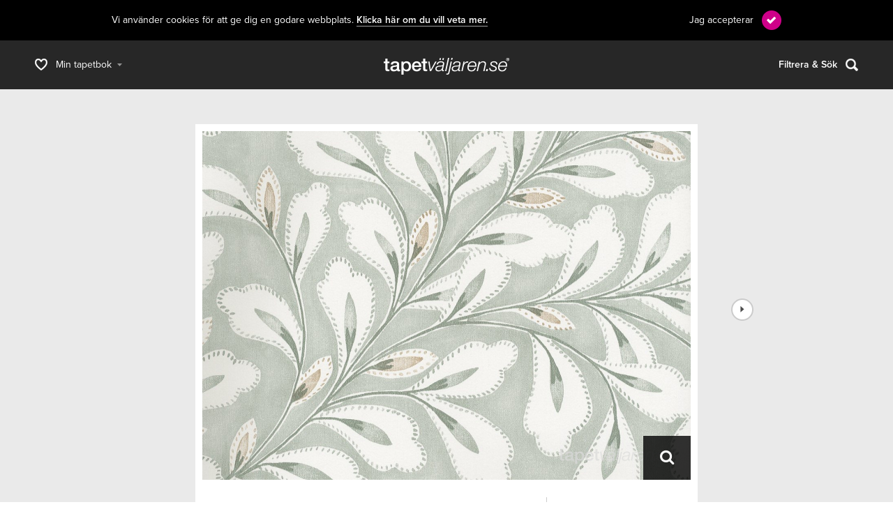

--- FILE ---
content_type: text/html; charset=utf-8
request_url: https://www.tapetvaljaren.se/tapet/borastapeter-melodi-2021-liv
body_size: 6112
content:
<!DOCTYPE html><html lang="sv"><head><meta charset="UTF-8"><title>Boråstapeter 2021 Liv | Tapetväljaren</title><link rel="shortcut icon" href="https://www.tapetvaljaren.se/favicon.ico" type="image/vnd.microsoft.icon"><meta name="description" content="Hitta din favorittapet att förgylla dina väggar med. Här kan du bläddra bland över 14 000 tapeter. Vi lovar att det finns nåt som passar just din personlighet."><meta name="robots" content="index,follow"><meta name="googlebot" content="index,follow"><meta name="MobileOptimized" content="width"><meta name="HandheldFriendly" content="true"><meta name="viewport" content="width=device-width, initial-scale=1.0, user-scalable=yes, minimal-ui"><meta http-equiv="cleartype" content="on"><meta property="og:image" content="https://www.tapetvaljaren.se/files/images/styles/files_images_Fredrikssonsmaleribuk-Tapetvaljaren-Tapetvljaren-Borstapeter-Melodi-Tapet-Tapeter-7429_scalecropw280h280.jpg"><script type="text/javascript" src="//use.typekit.net/rna3pst.js"></script><script type="text/javascript">try{Typekit.load();}catch(e){}</script><script>(function(i,s,o,g,r,a,m){i["GoogleAnalyticsObject"]=r;i[r]=i[r]||function(){(i[r].q=i[r].q||[]).push(arguments)},i[r].l=1*new Date();a=s.createElement(o),m=s.getElementsByTagName(o)[0];a.async=1;a.src=g;m.parentNode.insertBefore(a,m)})(window,document,"script","//www.google-analytics.com/analytics.js","ga");ga("create", "UA-4070248-57", "tapetvaljaren.se");ga("send", "pageview");ga("require", "displayfeatures");ga("require", "linkid", "linkid.js");</script><link rel="stylesheet" type="text/css" href="/libraries/font-awesome/css/font-awesome.min.css?1524577334"><link rel="stylesheet" type="text/css" href="/theme/all/css/0default.css?1524577334"><link rel="stylesheet" type="text/css" href="/theme/all/css/menu.css?1524577334"><link rel="stylesheet" type="text/css" href="/theme/all/css/popup.css?1524577334"><link rel="stylesheet" type="text/css" href="/theme/all/css/slider.css?1524577334"><link rel="stylesheet" type="text/css" href="/theme/front/css/0default.css?1611303456"><link rel="stylesheet" type="text/css" href="/theme/front/css/1page.css?1611303456"><link rel="stylesheet" type="text/css" href="/theme/front/css/2form.css?1611303456"><link rel="stylesheet" type="text/css" href="/theme/front/css/about.css?1524577334"><link rel="stylesheet" type="text/css" href="/theme/front/css/errors.css?1524577334"><link rel="stylesheet" type="text/css" href="/theme/front/css/front.css?1524577334"><link rel="stylesheet" type="text/css" href="/theme/front/css/meimi.css?1611303456"><link rel="stylesheet" type="text/css" href="/theme/front/css/popup.css?1611303456"><link rel="stylesheet" type="text/css" href="/theme/front/css/reseller.css?1611303456"><link rel="stylesheet" type="text/css" href="/theme/front/css/search.css?1537185769"><link rel="stylesheet" type="text/css" href="/theme/front/css/shared.css?1524577334"><link rel="stylesheet" type="text/css" href="/theme/front/css/tapet.css?1524577334"><link rel="stylesheet" type="text/css" href="/theme/front/css/tapetbok.css?1537185769"><link rel="stylesheet" type="text/css" href="/theme/front/css/tapeter.css?1524577334"><link rel="stylesheet" type="text/css" href="/theme/front/css/adaptive/adaptive_768.css?1611303456"><link rel="stylesheet" type="text/css" href="/theme/front/css/adaptive/adaptive_480.css?1611303456"><link rel="stylesheet" type="text/css" href="/theme/front/css/adaptive/adaptive_320.css?1611303456"><link rel="stylesheet" type="text/css" href="/theme/front/css/adaptive/retina.css?1537185769"><script type="text/javascript" src="/libraries/JsHtml/jshtml.js?1524577334"></script><script type="text/javascript" src="/theme/all/js/ajax.js?1611303456"></script><script type="text/javascript" src="/theme/all/js/file.js?1524577334"></script><script type="text/javascript" src="/theme/all/js/form.js?1524577334"></script><script type="text/javascript" src="/theme/all/js/popup.js?1524577334"></script><script type="text/javascript" src="/theme/all/js/script.js?1611303456"></script><script type="text/javascript" src="/theme/all/js/slider.js?1524577334"></script><script type="text/javascript" src="/theme/all/js/tooltip.js?1524577334"></script><script type="text/javascript" src="/theme/front/js/context.js?1524577335"></script><script type="text/javascript" src="/theme/front/js/map.js?1524577335"></script><script type="text/javascript" src="/theme/front/js/retina-1.1.0.min.js?1524577335"></script><script type="text/javascript" src="/theme/front/js/script.js?1611303456"></script><script type="text/javascript">_searchGet=getSplit("start=0&sort=`cn`_desc&collection=1137&color=2-6&pattern=7-24&structure=5&property=4&similar=42918&exclude=42918&ppp=16");</script></head><body class="not-logged-in not-front page-paper-42918-apeter-melodi-2021-liv section-paper paper-page filter-bar cookies-bar"><div id="popup-dark"></div><div id="popups"><div id="popup-account" class="popup popup-account popup-size-medium"><div class="popup-close"></div><div class="popup-inner"><div class="popup-image"><img src="/theme/front/images/logo_foot.png"></div><h3>Kategorisera och favorisera dina tapeter</h3><div class="popup-info">Utöver att skapa listor utifrån t.ex. rummen i ditt hem, sommarstugan, eller varför inte kontoret kan du även välja din favoritåterförsäljare.</div><a href="https://www.facebook.com/dialog/oauth?client_id=260285600818472&redirect_uri=https://www.tapetvaljaren.se/facebook/login&scope=email" class="fb-login">Logga in med Facebook</a><span class="tv-login" onclick="popupOpen('register')">Skapa konto med e-post</span><div class="popup-info2">Har du redan ett konto?<br><span class="link" onclick="popupOpen('login')">Logga in här!</span></div></div><div class="popup-bottom"></div></div><div id="popup-register" class="popup popup-register popup-size-medium"><div class="popup-close"></div><div class="popup-inner"><h3>Registrering</h3><div class="popup-info">Registreringen går fort och att skapa ett konto är helt kostnadsfritt</div><div class="form"><form name="user_register"  class="form-user_register form-ajax" method="post" action="" enctype="multipart/form-data" accept-charset="UTF-8" onsubmit="return ajaxFormSubmit(this)"><div class="form-item form-type-text form-item-firstname ">
<input type="text" value="" name="firstname"  placeholder="Förnamn" class="form-text">


</div><div class="form-item form-type-text form-item-lastname ">
<input type="text" value="" name="lastname"  placeholder="Efternamn" class="form-text">


</div><div class="form-item form-type-text form-item-mail ">
<input type="text" value="" name="mail"  placeholder="E-postadress" class="form-text">


</div><div class="form-item form-type-password form-item-pass ">
<input type="password" value="" name="pass"  placeholder="Lösenord" class="form-password">

</div><div class="form-item form-type-password form-item-pass2 ">
<input type="password" value="" name="pass2"  placeholder="Bekräfta lösenord" class="form-password">

</div><div class="form-item form-type-image form-item-image active">
<div class="form-file-wrap limit">
	<div class="form-file-placeholder">
							<table class="form-file-preview"><tr><td class="thumbnail"><img src="/files/images/styles/files_images_tmp_scalecropw170h170.jpg" alt=""></td><td class="filename"><a href="/files/images/tmp.jpg" target="_blank">tmp</a></td><td class="remove"><span class="form-file-remove link" onclick="uploadRemove(this, 'image', 1, 0)">Ta bort</span></td></tr></table></div>
	<div class="form-file-input">
		<input type="file" name="image"  class="form-image" onchange="upload(this.form.image, 'image')">
		<input type="button" value="Ladda upp" class="upload-button" onclick="upload(this.form.image, 'image')">
		<input type="hidden" name="token_image" value="image-08be8191fc6d">
				<input type="hidden" name="id_image" value="1">
	</div>
	<div class="form-file-allowed-extensions">Tillåtna filer: <span class="form-file-extensions">jpg, jpeg, png, gif</span></div>
</div>

<div class="link" onclick="changeImage(this)">Välj profilbild</div></div><div class="form-item form-type-submit form-item-submit "><input type="submit" value="Skapa konto" name="submit"  class="form-submit">

</div><div class="clear"></div>
				<div class="form-item-sf">
					<input type="text" name="your_email_value" class="form-sf" value="">
					<input type="hidden" name="form_t" value="1769076093">
				</div><div class="ajax-loader"></div><div><input type="hidden" name="form_token" value="5fb114376346df90afeee6e6a3756463"><input type='hidden' name='form_vars' value='{"ajax":true,"popup":true}'><input type="hidden" name="form_user_register" value="1"></div></form></div></div><div class="popup-bottom"></div></div><div id="popup-login" class="popup popup-login popup-size-medium"><div class="popup-close"></div><div class="popup-inner">
			<h3>Logga in på tapetväljaren</h3><div class="form"><form name="user_login"  class="form-user_login form-ajax" method="post" action="" enctype="" accept-charset="UTF-8" onsubmit="return ajaxFormSubmit(this)"><div class="form-item form-type-text form-item-name ">
<input type="text" value="" name="name"  placeholder="E-postadress" class="form-text">


</div><div class="form-item form-type-password form-item-pass ">
<input type="password" value="" name="pass"  placeholder="Lösenord" class="form-password">

</div><div class="form-item form-type-submit form-item-submit "><input type="submit" value="Logga in" name="submit"  class="form-submit">

</div><div class="form-item form-type-item form-item-reset "><span class="link" onclick="popupOpen('reset')">Har du glömt lösenordet?</span></div><div class="form-item form-type-item form-item-facebook "><a href="https://www.facebook.com/dialog/oauth?client_id=260285600818472&redirect_uri=https://www.tapetvaljaren.se/facebook/login&scope=email" class="fb-login">Logga in med Facebook</a></div><div class="clear"></div><div class="ajax-loader"></div><div><input type="hidden" name="form_token" value="67d7ed7da1d981de79378562c5af0a2c"><input type='hidden' name='form_vars' value='{"ajax":true,"popup":true}'><input type="hidden" name="form_user_login" value="1"></div></form></div></div><div class="popup-bottom"></div></div><div id="popup-reset" class="popup popup-reset popup-size-medium"><div class="popup-close"></div><div class="popup-inner">
			<h3>Återställ lösenord</h3><div class="popup-info">Fyll i din e-postadress och skicka för att byta ut ditt lösenord.</div><div class="form"><form name="user_reset"  class="form-user_reset form-ajax" method="post" action="" enctype="" accept-charset="UTF-8" onsubmit="return ajaxFormSubmit(this)"><div class="form-item form-type-text form-item-mail ">
<input type="text" value="" name="mail"  placeholder="E-postadress" class="form-text">


</div><div class="form-item form-type-submit form-item-submit "><input type="submit" value="Återställ" name="submit"  class="form-submit">

</div><div class="clear"></div><div class="ajax-loader"></div><div><input type="hidden" name="form_token" value="4d98695080c8a15ec2aa834363fccf8c"><input type='hidden' name='form_vars' value='{"ajax":true,"popup":true}'><input type="hidden" name="form_user_reset" value="1"></div></form></div></div><div class="popup-bottom"></div></div></div><script>popupInit();</script><div id="container"><div id="filter-bar"><div class="user-menu"><div class="user-menu-open" onclick="usermenu(this.parentNode)"><span>Min tapetbok</span></div><div class="user-menu-inner"><div class="arrow"></div><ul><li><div onclick="popupOpen('account'); usermenu(this.parentNode.parentNode.parentNode.parentNode);"><span>Skapa konto</span></div></li><li><div onclick="popupOpen('login'); usermenu(this.parentNode.parentNode.parentNode.parentNode);"><span>Logga in</span></div></li></ul></div></div><a href="/" id="logo"><img src="/theme/front/images/logo.png" alt=""></a><a href="/sok" id="search"><span>Filtrera &amp; Sök</span></a></div><div id="cookie-message"><div class="inner"><div class="cookie-text">Vi använder cookies för att ge dig en godare webbplats. <div class="cookie-link"><a href="/cookies">Klicka här om du vill veta mer.</a></div></div><div class="cookie-button" onclick="cookieClose()">Jag accepterar</div><div class="clear"></div></div></div><div id="page">
<div class="paper-prev" id="paper-prev" onclick="prevPaper()"></div>
<div class="paper-next" id="paper-next" onclick="nextPaper()"></div>
<script>saveContext(42918);</script>

<div id="tapet-dark" onclick="closePicker()"></div>

<div id="paper-popup">
  <div class="dark" onclick="paperPopup()"></div>
  <div class="slideshow">
    <div class="imwrap">
      <div class="images">
                  <div class="image">
            <img src="/files/images/styles/files_images_Fredrikssonsmaleribuk-Tapetvaljaren-Tapetvljaren-Borstapeter-Melodi-Tapet-Tapeter-7429_scalecropw1400h1000-overlayb20r20-f5dc6.jpg" alt="">
          </div>
              </div>
          </div>
      </div>
</div>

<div class="paper-section paper-main">
	<div class="inner">
		<div class="paper paper-new">
			<div class="paper-inner">

        <div class="paper-image">
          <img src="/files/images/styles/files_images_Fredrikssonsmaleribuk-Tapetvaljaren-Tapetvljaren-Borstapeter-Melodi-Tapet-Tapeter-7429_scalecropw700h500-overlayb20r20-f5dc6.jpg">
          <div class="paper-open" onclick="paperPopup()"><span class="fa fa-search"></span></div>
        </div>

        <div class="paper-misc clearfix">
          <div class="paper-share">
						<a class="facebook" href="/share/facebook/paper/42918" target="_blank"></a>
						<a class="twitter" href="/share/twitter/paper/42918" target="_blank"></a>
						<a class="pinterest" href="/share/pinterest/paper/42918" target="_blank"></a>
						<a class="tumblr" href="/share/tumblr/paper/42918" target="_blank"></a>
						<a class="reddit" href="/share/reddit/paper/42918" target="_blank"></a>
					</div>
					<div class="paper-shares">1483</div>
            <div class="paper-picker">
              <div class="paper-add-to-book-wrap">
                <div class="paper-add-to-book button" onclick="picker2(this)"></div>
                              </div>
            </div>
          <div class="paper-expand" onclick="paperExpand(this)">
            <span class="text">Mer om tapeten</span>
            <span class="fa fa-angle-down"></span>
          </div>
        </div>

        <div id="paper-expand" class="paper-info">
          <div class="inner">
            <div class="paper-info-top clearfix">
              <div class="right">
                <div class="images clearfix">
                                  </div>
              </div>
              <div class="left">
                <div class="paper-brand">
                  <span class="label">Tillverkare:</span>
                  <span class="value"><a href="/sokning?brand=2">BoråsTapeter</a></span>
                </div>
                <div class="paper-collection">
                  <span class="label">Kollektion:</span>
                  <span class="value">
                  <a href="/sokning?collection=1137">Boråstapeter Selected</a>                  </span>
                </div>
              </div>
            </div>

            <div class="paper-info-tooltip">
							<span class="paper-info-tooltip-label">Information</span>
							<div class="tooltip-anchor">
								<div class="tooltip">
									<div class="tooltip-inner">
										<div class="tooltip-item">
											<div class="tooltip-label">NCS Bottenkulör</div>
												Kulörkod enligt NCS kulörsystem.
												Kulörkoden är avläst med NCS Colour Scan som uppger närmaste NCS-nummer.
										</div>
										<div class="tooltip-item">
											<div class="tooltip-label">Opacitet</div>
												Tåligheten för kulöravvikelse i underlaget.
												En tapet med låg opacitet kan kräva målning före tapetsering.
												Rådgör med din färghandel.
										</div>
										<div class="tooltip-item">
											<div class="tooltip-label">Struktur</div>
												Upplevelsen av tapetens yta.
										</div>
									</div>
									<div class="tooltip-arrow"></div>
								</div>
							</div>
						</div>

            <div class="paper-properties clearfix">
              <div class="left">
                <div class="item">
                  Egenskaper:
                  Limma på väggen                </div>
                <div class="item">
                  Opacitet: Hög                </div>
                <div class="item">
                  Längd x Bredd: 10,05 x 0,53                </div>
                <div class="item">
                  Mönsterhöjd: 0,53                </div>
                <div class="item">
                  Artikelnummer: 7429                </div>
                <div class="item">
                  NCS Bottenkulör: S1502-G50Y                </div>
              </div>
              <div class="right">
                <div class="item">
                  Färg:
                  Grön, Vitaktig                </div>
                <div class="item">
                  Mönster:
                  Växande, Växter                </div>
                <div class="item">
                  Struktur:
                  Slät                </div>
                <div class="item">
                  Cirkapris: 499,00 kr
                </div>
                <div class="item">
                  (Kontakta din färghandlare för exakt pris.)
                </div>
              </div>
            </div>

          </div>
        </div>

        
			</div>
		</div>

		<div class="paper-differ">
			Färgerna kan skilja sig mot verkligheten.
		</div>
	</div>
</div>

<div class="paper-section paper-resellers" id="paper-resellers">
	<div class="inner">

		<h2 id="nearby-title" class="inactive">Närliggande butiker som har denna tapet.</h2>
		<div class="resellers-nearby inactive" id="nearby"></div>

		<div class="line inactive"></div>

		<h2 id="others-title">Butiker som har denna tapet</h2>
		<div class="resellers-others" id="others">
			<div class="col col-1">
							<a href="/aterforsaljare/fredrikssons-maleributik-ab1">Fredrikssons Måleributik AB</a>
						</div>
			<div class="col col-2">
						</div>
			<div class="clear"></div>
		</div>

	</div>
</div>

<div class="paper-section paper-similar" id="paper-similar">
	<h3>Liknande tapeter</h3>
	<div class="inner">
		<div class="similar-paper similar-paper-0 similar-paper-two-1 similar-paper-three-1 similar-paper-four-1 similar-paper-eight-1">
	<div class="similar-paper-image">
		<a href="/tapet/borastapeter-graceful-stories-nocturne1#context?sort=`cn`_desc&collection=1137&color=2-6&pattern=7-24&structure=5&property=4&similar=42918&exclude=42918&i=0"><img src="/files/images/styles/files_images_Tapeter-Tapetvljaren-Fredrikssons-Mleributik-Borstapeter-Grace-Stories-Nocturne-7269_scalecropw134h134.jpg" alt=""></a>
	</div>
</div><div class="similar-paper similar-paper-1 similar-paper-two-2 similar-paper-three-2 similar-paper-four-2 similar-paper-eight-2">
	<div class="similar-paper-image">
		<a href="/tapet/borastapeter-newbie-forest-friends-mural#context?sort=`cn`_desc&collection=1137&color=2-6&pattern=7-24&structure=5&property=4&similar=42918&exclude=42918&i=1"><img src="/files/images/styles/files_images_Tapeter-Tapetvljaren-Fredrikssons-Mleributik-Borstapeter-Newbie-Forest-Friends-Mural-7480_scalecropw134h134.jpg" alt=""></a>
	</div>
</div><div class="similar-paper similar-paper-2 similar-paper-two-1 similar-paper-three-3 similar-paper-four-3 similar-paper-eight-3">
	<div class="similar-paper-image">
		<a href="/tapet/borastapeter-in-bloom-thistle1#context?sort=`cn`_desc&collection=1137&color=2-6&pattern=7-24&structure=5&property=4&similar=42918&exclude=42918&i=2"><img src="/files/images/styles/files_images_Tapet-Tapeter-Tapetvljaren-Tapetvaljaren-Fredrikssons-Mleributik-Borstapeter-In-Bloom-Thistle-7204_scalecropw134h134.jpg" alt=""></a>
	</div>
</div><div class="similar-paper similar-paper-3 similar-paper-two-2 similar-paper-three-1 similar-paper-four-4 similar-paper-eight-4">
	<div class="similar-paper-image">
		<a href="/tapet/borastapeter-vart-arkiv-acanthus4#context?sort=`cn`_desc&collection=1137&color=2-6&pattern=7-24&structure=5&property=4&similar=42918&exclude=42918&i=3"><img src="/files/images/styles/files_images_Vrtarkiv-Borstapeter-tapet-tapeter-Fredrikssonsmaleributik-FredrikssonsMleributik-Tapetvljaren-Tapetvaljaren-Acanthus-5352_scalecropw134h134.jpg" alt=""></a>
	</div>
</div><div class="similar-paper similar-paper-4 similar-paper-two-1 similar-paper-three-2 similar-paper-four-1 similar-paper-eight-5">
	<div class="similar-paper-image">
		<a href="/tapet/borastapeter-in-bloom-thistle2#context?sort=`cn`_desc&collection=1137&color=2-6&pattern=7-24&structure=5&property=4&similar=42918&exclude=42918&i=4"><img src="/files/images/styles/files_images_Tapet-Tapeter-Tapetvljaren-Tapetvaljaren-Fredrikssons-Mleributik-Borstapeter-In-Bloom-Thistle-7205_scalecropw134h134.jpg" alt=""></a>
	</div>
</div><div class="similar-paper similar-paper-5 similar-paper-two-2 similar-paper-three-3 similar-paper-four-2 similar-paper-eight-6">
	<div class="similar-paper-image">
		<a href="/tapet/borastapeter-vart-arkiv-acanthus5#context?sort=`cn`_desc&collection=1137&color=2-6&pattern=7-24&structure=5&property=4&similar=42918&exclude=42918&i=5"><img src="/files/images/styles/files_images_Vrtarkiv-Borstapeter-tapet-tapeter-Fredrikssonsmaleributik-FredrikssonsMleributik-Tapetvljaren-Tapetvaljaren-Acanthus-5350_scalecropw134h134.jpg" alt=""></a>
	</div>
</div><div class="similar-paper similar-paper-6 similar-paper-two-1 similar-paper-three-1 similar-paper-four-3 similar-paper-eight-7">
	<div class="similar-paper-image">
		<a href="/tapet/borastapeter-vart-arkiv-acanthus3#context?sort=`cn`_desc&collection=1137&color=2-6&pattern=7-24&structure=5&property=4&similar=42918&exclude=42918&i=6"><img src="/files/images/styles/files_images_Vrtarkiv-Borstapeter-tapet-tapeter-Fredrikssonsmaleributik-FredrikssonsMleributik-Tapetvljaren-Tapetvaljaren-Acanthus-2012_scalecropw134h134.jpg" alt=""></a>
	</div>
</div><div class="similar-paper similar-paper-7 similar-paper-two-2 similar-paper-three-2 similar-paper-four-4 similar-paper-eight-8">
	<div class="similar-paper-image">
		<a href="/tapet/borastapeter-eastern-simplicity-dancing-crane3#context?sort=`cn`_desc&collection=1137&color=2-6&pattern=7-24&structure=5&property=4&similar=42918&exclude=42918&i=7"><img src="/files/images/styles/files_images_Tapeter-Tapetvljaren-Fredrikssons-Mleributik-Borstapeter-Eastern-Simplicity-3130-Dancing-Crane-1_scalecropw134h134.jpg" alt=""></a>
	</div>
</div><div class="similar-paper similar-paper-8 similar-paper-two-1 similar-paper-three-3 similar-paper-four-1 similar-paper-eight-1">
	<div class="similar-paper-image">
		<a href="/tapet/borastapeter-essens-2022-lindskog2#context?sort=`cn`_desc&collection=1137&color=2-6&pattern=7-24&structure=5&property=4&similar=42918&exclude=42918&i=8"><img src="/files/images/styles/files_images_Fredrikssonsmaleribuk-Tapetvaljaren-Tapetvljaren-Borstapeter-Essens-2022-Tapet-Tapeter-3952_scalecropw134h134.jpg" alt=""></a>
	</div>
</div><div class="similar-paper similar-paper-9 similar-paper-two-2 similar-paper-three-1 similar-paper-four-2 similar-paper-eight-2">
	<div class="similar-paper-image">
		<a href="/tapet/borastapeter-essens-2022-lindskog1#context?sort=`cn`_desc&collection=1137&color=2-6&pattern=7-24&structure=5&property=4&similar=42918&exclude=42918&i=9"><img src="/files/images/styles/files_images_Fredrikssonsmaleribuk-Tapetvaljaren-Tapetvljaren-Borstapeter-Essens-2022-Tapet-Tapeter-3951_scalecropw134h134.jpg" alt=""></a>
	</div>
</div><div class="similar-paper similar-paper-10 similar-paper-two-1 similar-paper-three-2 similar-paper-four-3 similar-paper-eight-3">
	<div class="similar-paper-image">
		<a href="/tapet/borastapeter-essens-2022-lindskog#context?sort=`cn`_desc&collection=1137&color=2-6&pattern=7-24&structure=5&property=4&similar=42918&exclude=42918&i=10"><img src="/files/images/styles/files_images_Fredrikssonsmaleribuk-Tapetvaljaren-Tapetvljaren-Borstapeter-Essens-2022-Tapet-Tapeter-3950_scalecropw134h134.jpg" alt=""></a>
	</div>
</div><div class="similar-paper similar-paper-11 similar-paper-two-2 similar-paper-three-3 similar-paper-four-4 similar-paper-eight-4">
	<div class="similar-paper-image">
		<a href="/tapet/borastapeter-marstrand-ii-coastal-living-honeysuckle1#context?sort=`cn`_desc&collection=1137&color=2-6&pattern=7-24&structure=5&property=4&similar=42918&exclude=42918&i=11"><img src="/files/images/styles/files_images_Tapeter-Tapetvljaren-Fredrikssons-Mleributik-Borstapeter-Marstrand-II-Coastal-Living-Honeysuckle-8851_scalecropw134h134.jpg" alt=""></a>
	</div>
</div><div class="similar-paper similar-paper-12 similar-paper-two-1 similar-paper-three-1 similar-paper-four-1 similar-paper-eight-5">
	<div class="similar-paper-image">
		<a href="/tapet/borastapeter-marstrand-ii-coastal-living-honeysuckle#context?sort=`cn`_desc&collection=1137&color=2-6&pattern=7-24&structure=5&property=4&similar=42918&exclude=42918&i=12"><img src="/files/images/styles/files_images_Tapeter-Tapetvljaren-Fredrikssons-Mleributik-Borstapeter-Marstrand-II-Coastal-Living-Honeysuckle-8852_scalecropw134h134.jpg" alt=""></a>
	</div>
</div><div class="similar-paper similar-paper-13 similar-paper-two-2 similar-paper-three-2 similar-paper-four-2 similar-paper-eight-6">
	<div class="similar-paper-image">
		<a href="/tapet/woods-pears#context?sort=`cn`_desc&collection=1137&color=2-6&pattern=7-24&structure=5&property=4&similar=42918&exclude=42918&i=13"><img src="/files/images/styles/files_images_Fredrikssonsmaleributik-Tapetvaljaren-Tapetvljaren-Cole--Son-Contemporary-restyled-Tapet-Tapeter-95-5027_scalecropw134h134.jpg" alt=""></a>
	</div>
</div><div class="similar-paper similar-paper-14 similar-paper-two-1 similar-paper-three-3 similar-paper-four-3 similar-paper-eight-7">
	<div class="similar-paper-image">
		<a href="/tapet/blomstertiden9#context?sort=`cn`_desc&collection=1137&color=2-6&pattern=7-24&structure=5&property=4&similar=42918&exclude=42918&i=14"><img src="/files/images/styles/files_images_Tapet-Tapeter-Tapetvljaren-Tapetvaljaren-Fredrikssons-Mleributik-Wallfashion-blomstertiden-5230-3_scalecropw134h134.jpg" alt=""></a>
	</div>
</div><div class="similar-paper similar-paper-15 similar-paper-two-2 similar-paper-three-1 similar-paper-four-4 similar-paper-eight-8">
	<div class="similar-paper-image">
		<a href="/tapet/woods-pears2#context?sort=`cn`_desc&collection=1137&color=2-6&pattern=7-24&structure=5&property=4&similar=42918&exclude=42918&i=15"><img src="/files/images/styles/files_images_Fredrikssonsmaleributik-Tapetvaljaren-Tapetvljaren-Cole--Son-Contemporary-restyled-Tapet-Tapeter-95-5029_scalecropw134h134.jpg" alt=""></a>
	</div>
</div>	</div>
	<div class="clear"></div>
		<div class="ajax-loader"></div>
	<div class="load-more-wrap"><div class="load-more button" onclick="loadMore(this, 'small')">Visa fler</div></div>
	</div>
<script> nearbyResellers([{"name":"Fredrikssons M\u00e5leributik AB","alias":"aterforsaljare\/fredrikssons-maleributik-ab1","lat":"0","lng":"0"}]); loadMoreInit("small"); </script>

</div><div id="footer"><div class="footer-info"><div class="entity content"><div class="content-field content-field-title content-field-textarea">Din tapetbok på nätet!</div><div class="content-field content-field-text content-field-textarea"><p>Hitta din favorittapet att f&ouml;rgylla dina v&auml;ggar med.<br>
H&auml;r kan du bl&auml;ddra bland ett urval av v&aring;ra favorittapeter. Vi lovar att det finns n&aring;t som passar just din personlighet.<br>
Bes&ouml;k v&aring;r butik i&nbsp;Hallsberg f&ouml;r fullt sortiment.</p>

<p><a href="https://www.fredrikssons.nu/" target="_blank">Till Fredrikssons m&aring;leributik</a></p>

<p><a href="/om-oss">Om v&aring;ra varum&auml;rken</a></p>

<p><a href="/sekretess">V&aring;r personuppgiftspolicy</a></p>

<p><a href="/tapetbok">Din egen tapetbok</a></p>

<p><a href="/om-oss#kontakt">Kontakta oss</a></p>
</div></div></div><div class="footer-share"><div class="footer-share-title">Känner du någon som behöver mig?</div><div class="footer-share-links"><a href="/share/facebook/front" title="Facebook" target="_blank" class="facebook"></a> <a href="/share/twitter/front" title="Twitter" target="_blank" class="twitter"></a> <a href="/share/pinterest/front" title="Pinterest" target="_blank" class="pinterest"></a> <a href="/share/tumblr/front" title="Tumblr" target="_blank" class="tumblr"></a> <a href="/share/reddit/front" title="Reddit" target="_blank" class="reddit"></a> </div></div><div class="footer-bottom"><div id="logo_foot" onclick="toTop()"><img src="/theme/front/images/logo_foot.png" alt=""></div><div id="logo_foot2"></div><a class="addcream" href="https://www.addcream.se/" target="_blank">Produced by Add Cream</a></div></div></div><div id="toTop" onclick="smoothScroll(0)"><span>Upp</span><div></div></div><script>checkHash();toTopInit();</script><script type="text/javascript">(function(a,l,b,c,r,s){_nQc=c,r=a.createElement(l),s=a.getElementsByTagName(l)[0];r.async=1;r.src=l.src=("https:"==a.location.protocol?"https://":"http://")+b;s.parentNode.insertBefore(r,s);})(document,"script","serve.albacross.com/track.js","89682487");</script></body></html>

--- FILE ---
content_type: text/css
request_url: https://www.tapetvaljaren.se/theme/all/css/menu.css?1524577334
body_size: 380
content:
#menu-admin {
	z-index: 1001;
	position: fixed;
	top: 0;
	left: 0;
	width: 100%;
	font-family: "proxima-nova", Arial;
}
#menu-admin ul.menu {
	padding: 0;
	margin: 0;
	background: #111;
}
#menu-admin ul.menu li {
	list-style-type: none;
	padding: 0;
	margin: 0;
}
#menu-admin ul.menu li.logout {
	float: right;
}
#menu-admin ul.menu-depth-1 {
	width: 100%;
}
#menu-admin ul.menu-depth-1 li {
	float: left;
	position: relative;
}
#menu-admin ul.menu li .menu-link {
	color: #fff;
	padding: 4px 10px;
	font-size: 12px;
	font-weight: normal;
	line-height: 22px;
	display: block;
	text-decoration: none;
}
#menu-admin ul.menu li span.menu-link {
	cursor: default;
}
#menu-admin ul.menu li .menu-link:hover {
	background: #08d;
}
#menu-admin ul.menu ul.menu {
	display: none;
	position: absolute;
	top: 30px;
	left: 0;
	width: 150px;
}
#menu-admin ul.menu li:hover ul.menu {
	display: block;
}
#menu-admin ul.menu ul.menu li {
	width: 100%;
}

--- FILE ---
content_type: text/css
request_url: https://www.tapetvaljaren.se/theme/all/css/popup.css?1524577334
body_size: 317
content:
#popup-dark {
	z-index: 2000;
	position: fixed;
	top: 0;
	left: 0;
	width: 0;
	height: 0;
	background: #000;
	opacity: 0;
	transition: opacity 0.5s ease;
	-webkit-transition: opacity 0.5s ease;
}
#popup-dark.fade {
	width: 100%;
	height: 100%;
}
#popup-dark.active {
	width: 100%;
	height: 100%;
	opacity: 0.65;
}

.popup {
	z-index: 2001;
	display: none;
	width: 960px;
	left: -480px;
	margin-left: 50%;
	background: #fff;
	top: 0;
	position: absolute;
	border-radius: 3px;
}
.popup.active {
	display: block;
}
.popup-size-medium {
	width: 420px;
	left: -210px;
}
.popup-size-large {
	width: 480px;
	left: -240px;
}
.popup-inner {
	margin: 50px 60px 30px;
}

.popup-close {
}

--- FILE ---
content_type: text/css
request_url: https://www.tapetvaljaren.se/theme/front/css/0default.css?1611303456
body_size: 568
content:
html, body {
	margin: 0;
	padding: 0;
}
body {
	font-size: 14px;
	line-height: 20px;
	font-family: 'proxima-nova', Arial;
	font-weight: 400;
	font-style: normal;
}

h3 {
	font-size: 21px;
	line-height: 1.1em;
	text-align: center;
	margin: 0 0 25px;
	padding: 0;
	font-weight: 300;
	font-family: inherit;
}

img {
	max-width: 100%;
	height: auto;
}
a img {
	border: none;
}

.inner {
	margin: 0 auto;
}

a:link, a:visited {
	color: inherit;
	text-decoration: none;
	font-weight: 600;
	font-style: inherit;
}
a:active, a:focus {
	outline: 0;
}

body .button {
	display: inline-block;
	border-radius: 5px;
	padding: 5px 15px;
	color: #fff;
	border: none;
	margin: 0 0 1em;
	background: #cf0089;
	text-align: center;
	cursor: pointer;
}
body .button:hover {
	background: #222;
}


.entity {
	position: relative;
}
.entity .edit-button {
	display: none;
	position: absolute;
	right: 0;
	top: 0;
	display: none;
	width: 32px;
	height: 32px;
	background: #232323 url("../images/edit.png") no-repeat center center;
	opacity: 0.65;
	z-index: 10;
	transition: opacity 0.5s ease;
	-webkit-transition: opacity 0.5s ease;
}
.entity:hover .edit-button {
	display: block;
}
.entity-edit {
	transition: background 0.5s ease;
	-webkit-transition: background 0.5s ease;
}
.entity-edit:hover {
	background: rgba(0,0,0,0.2);
}
.entity .edit-button:hover {
	opacity: 1;
}


--- FILE ---
content_type: text/css
request_url: https://www.tapetvaljaren.se/theme/front/css/1page.css?1611303456
body_size: 1953
content:
#page {
	width: 960px;
	margin: 0 auto;
}
#container {
	position: relative;
	margin-top: 0;
}
.admin-menu #container {
	margin-top: 30px;
}
.filter-bar #container {
	margin-top: 70px;
}
.filter-bar.admin-menu #container {
	margin-top: 100px;
}
.login-bar #container {
	margin-top: 60px;
}
.login-bar.filter-bar #container {
	margin-top: 130px;
}
.cookies-bar #container {
	margin-top: 58px;
}
.filter-bar.cookies-bar #container {
	margin-top: 128px;
}
h1#page-title {
	text-align: center;
	font-size: 48px;
	line-height: 1.05em;
	text-transform: uppercase;
	padding: 1em;
}
.front h1#page-title,
.page-about h1#page-title,
.paper-page h1#page-title,
.page-paper-result h1#page-title,
.page-user-profile h1#page-title,
.page-user-settings h1#page-title,
.page-user-shared h1#page-title,
.page-reseller h1#page-title,
.page-paper-search h1#page-title {
	position: absolute;
	top: -1000px;
	font-size: 2px;
}
.front #page,
.page-about #page,
.paper-page #page,
.page-paper-result #page,
.page-user-profile #page,
.page-user-settings #page,
.page-user-shared #page,
.page-reseller #page,
.page-user-login #page,
.page-paper-search #page {
	width: auto;
}

.filler {
	height: 800px;
	background: url("/theme/admin/images/admin-bg.jpg") repeat 0 0;
}

.clearfix:after {
  display: block;
  content: "";
  clear: both;
}

#toTop {
	position: fixed;
	bottom: 20px;
	right: 20px;
	z-index: 300;
	border-radius: 40px;
	height: 40px;
	width: 40px;
	background: #929292;
	opacity: 0;
	-ms-filter:"progid:DXImageTransform.Microsoft.Alpha(Opacity=0)";
	filter: alpha(opacity=0);
	cursor: pointer;
	transition: opacity 0.25s ease, width 0.25s ease;
	-webkit-transition: opacity 0.25s ease, width 0.25s ease;
}
#toTop.active {
	opacity: 0.75;
	-ms-filter:"progid:DXImageTransform.Microsoft.Alpha(Opacity=75)";
	filter: alpha(opacity=75);
}
#toTop.active:hover {
	opacity: 1;
	-ms-filter:"progid:DXImageTransform.Microsoft.Alpha(Opacity=100)";
	filter: alpha(opacity=100);
	width: 75px;
}
#toTop span {
	position: absolute;
	right: 35px;
	bottom: 10px;
	color: #fff;
	opacity: 0;
	-ms-filter:"progid:DXImageTransform.Microsoft.Alpha(Opacity=0)";
	filter: alpha(opacity=0);
	transition: opacity 0.25s ease;
	-webkit-transition: opacity 0.25s ease;
}
#toTop.active:hover span {
	opacity: 1;
	-ms-filter:"progid:DXImageTransform.Microsoft.Alpha(Opacity=100)";
	filter: alpha(opacity=100);
}
#toTop div {
	position: absolute;
	top: 15px;
	right: 11px;
	background:  url("../images/arrow5.png") no-repeat center center;
	height: 10px;
	width: 17px;
}


/* FOT */
#footer {
	background: #fff;
}
.footer-info {
	padding: 100px 0;
	background: #fff url("../images/footer.jpg") no-repeat center bottom;
}
.footer-info .content {
	width: 960px;
	margin: 0 auto;
	text-align: center;
}
.footer-info .content-field-title {
	font-size: 50px;
	line-height: 1.05em;
	font-weight: 200;
}
.footer-info .content-field-text {
	width: 500px;
	margin: 0 auto;
	font-size: 16px;
	color: #999;
}
.footer-info .content-field-text a {
	color: #000;
}
.footer-share {
	background: #272727;
	padding: 70px 0;
	text-align: center;
	font-size: 28px;
	line-height: 1.1em;
	font-family: Georgia;
	font-style: italic;
	color: #fff;
}
.footer-share-links {
	margin-top: 40px;
}
.footer-share-links a {
	display: inline-block;
	width: 45px;
	height: 45px;
	background-position: 0 0;
	background-repeat: no-repeat;
}
.footer-share-links a:hover {
	background-position: 0 -45px;
}
.footer-share a.facebook {
	background-image: url("../images/facebook.png");
}
.footer-share a.twitter {
	background-image: url("../images/twitter.png");
}
.footer-share a.pinterest {
	background-image: url("../images/pinterest.png");
}
.footer-share a.tumblr {
	background-image: url("../images/tumblr.png");
}
.footer-share a.reddit {
	background-image: url("../images/reddit.png");
}

.footer-bottom {
	text-align: center;
  padding-bottom: 10px;
}
#logo_foot {
	cursor: pointer;
}
#logo_foot img {
	margin-top: 25px;
}
#logo_foot2 {
  width: 135px;
  height: 61px;
  margin: 20px auto;
  background: url("../images/fredrikssons_logo.png") no-repeat center center;
  background-size: contain;
}
.footer-bottom .addcream {
	display: inline-block;
	font-weight: normal;
	margin-top: 10px;
	color: #9d9d9c;
	font-size: 13px;
	background: url("../images/addcream.png") no-repeat 0 center;
	padding-left: 22px;
}


/* LOGIN BAR */
#login-bar {
	z-index: 500;
	position: fixed;
	top: 0;
	left: 0;
	width: 100%;
	background: url("../images/rgba_0-0-0-75.png") repeat;
	color: #fff;
	height: 60px;
}
.admin-menu #login-bar {
	margin-top: 30px;
}
#login-bar > .inner {
	width: 960px;
}
.login-bar-info {
	margin-top: 20px;
	font-family: Georgia;
	font-style: italic;
	float: left;
}
.login-bar-links {
	margin-top: 15px;
	text-align: right;
	float: right;
}
.login-bar-links .login {
	margin-left: 10px;
	background: #a6a6a6;
}



/* FILTER BAR */
#filter-bar {
	z-index: 500;
	background: #272727;
	width: 100%;
	height: 70px;
	position: fixed;
	top: 0;
	left: 0;
	text-align: center;
}
.login-bar #filter-bar {
	top: 60px;
}
.cookies-bar #filter-bar {
	top: 58px
}
.admin-menu #filter-bar {
	margin-top: 30px;
}
.user-menu {
	position: absolute;
	left: 50px;
	top: 25px;
	text-align: left;
}
.user-menu-open {
	background: url("../images/heart-icon.png") no-repeat left 1px;
	padding: 0 0 20px 30px;
	color: #fff;
	cursor: pointer;
}
.user-menu.active .user-menu-open,
.user-menu-open:hover {
	background-image: url("../images/heart-icon2.png");
}
.user-menu-open span {
	display: inline-block;
	background: url("../images/arrow4.png") no-repeat right center;
	padding-right: 15px;
}
.user-menu-inner {
	display: none;
	position: absolute;
	left: -10px;
	top: 30px;
	z-index: 3;
}
.user-menu.active .user-menu-inner {
	display: block;
}
.user-menu .arrow {
	border-left: 5px solid transparent;
	border-right: 5px solid transparent;
	border-bottom: 5px solid #fff;
	width: 0;
	height: 0;
	margin: 0 auto;
}
.user-menu ul {
	padding: 0;
	margin: 0;
	border-radius: 3px;
	overflow: hidden;
}
.user-menu ul li {
	border-top: 1px solid #eaeaea;
	list-style-type: none;
	text-align: center;
	background: #fff;
}
.user-menu ul li:first-child {
	border-top: none;
}
.user-menu ul li div,
.user-menu ul li a {
	display: block;
	white-space: nowrap;
	padding: 15px 25px;
	font-weight: 400;
	color: #8d8d8d;
	cursor: pointer;
}
.user-menu ul li div:hover,
.user-menu ul li a:hover {
	background: #f8f8f8;
}
.user-menu ul li span {
	display: inline-block;
	padding-right: 10px;
	line-height: 20px;
	background: url("../images/arrow2.png") no-repeat right center;
}
.user-menu ul li.logout span {
	background-image: url("../images/delete4.png");
	padding-right: 28px;
}
#logo img {
	margin-top: 25px;
}
#search {
	display: block;
	background: url("../images/search-icon.png") no-repeat right center;
	position: absolute;
	right: 50px;
	top: 25px;
	padding-right: 30px;
	color: #fff;
}
#search:hover {
	background-image: url("../images/search-icon2.png");
}


/* COOKIE MESSAGE */
#cookie-message {
	position: fixed;
	z-index: 50;
	top: 0;
	left: 0;
	width: 100%;
	background: #000;
	color: #fff;
	overflow: hidden;
	font-size: 14px;
	line-height: 28px;
}
.admin-menu #cookie-message {
	margin-top: 30px;
}
#cookie-message > .inner {
	max-width: 960px;
	padding: 15px 20px;
	margin: 0 auto;
}
#cookie-message .cookie-text {
	float: left;
}
#cookie-message .cookie-text a {
	color: inherit;
	border-bottom: 1px solid #9f9f9f;
	display: inline-block;
	line-height: 16px;
}
#cookie-message .cookie-button {
	float: right;
	padding-right: 40px;
	line-height: 28px;
	background: url("../images/accept.png") no-repeat right center;
	cursor: pointer;
}
#cookie-message .cookie-link {
	display: inline-block;
}
.part.cookies-text {
	max-width: 960px;
	padding: 120px 25px 110px;
	margin: 0 auto;
}


--- FILE ---
content_type: text/css
request_url: https://www.tapetvaljaren.se/theme/front/css/about.css?1524577334
body_size: 420
content:
.section-content {
	width: 870px;
	margin: 0 auto;
	padding: 110px 0;
}
.section-content .content {
	width: 50%;
}
.section-content .content-field-title {
	font-size: 36px;
	line-height: 1.1em;
}
.section-content .content-field-text {
	color: #808080;
	font-size: 16px;
	line-height: 1.3em;
}
.section-content-1 {
	text-align: center;
}
.section-content-1 .content {
	margin: 0 auto;
}
.section-content-2 {
	padding: 140px 0;
	background: url("../images/dawgs.jpg") no-repeat right bottom;
}

.section-image-1 {
	background: url("../images/pip-wallpaper.jpg") no-repeat center center;
	height: 600px;
}
.section-image-2 {
	background: url("../images/milady.jpg") no-repeat center center;
	height: 570px;
}
.section-image-3 {
	background: url("../images/toons.jpg") no-repeat center center;
	height: 570px;
}
.section-image-4 {
	background: url("../images/books.jpg") no-repeat center center;
	height: 540px;
}
.section-image {
	background-size: cover;
}

.section-content-3 .content {
	float: left;
}
.section-content-3  .form {
	width: 40%;
	float: right;
}
.page-about .form-contact .form-item-firstname {
	float: left; 
	width: 49%;
	margin-right: 2%;
}
.page-about .form-contact .form-item-lastname {
	float: left;
	width: 49%;
}
.page-about .form-contact .form-type-submit {
	text-align: right;
}

--- FILE ---
content_type: text/css
request_url: https://www.tapetvaljaren.se/theme/front/css/meimi.css?1611303456
body_size: 995
content:
.ajax-loader {
	background: url("../images/ajax-loader.gif") no-repeat center center;
	height: 16px;
	display: none;
}
form.active .ajax-loader,
.ajax-loader.active {
	display: block;
}
.form-file-input .ajax-loader {
	display: block;
	margin: 5px auto 0;
}

.msg {
	text-align: center;
	margin: 0 auto 50px;
	padding: 10px 0 0;
	font-size: 16px;
	line-height: 1.3em;
}

.success {
	display: block;
	color: #444;
	font-size: 16px;
	text-align: center;
	margin: 20px 0;
}

.popup.popup-register .link {
	margin-top: 10px;
	display: inline-block;
}
.popup.popup-account .popup-image {
	text-align: center;
	margin-bottom: 30px;
}
.popup.popup-account .popup-image img {
	width: 150px;
}
.popup.popup-account .popup-info2 {
	font-size: 16px;
	color: #666;
	line-height: 1.4em;
	text-align: center;
	margin: 30px 0;
}
.popup.popup-account .popup-info2 span.link {
	color: #000;
	font-weight: 600;
}
.popup.popup-account .popup-bottom {
	display: none;
}

a.fb-login {
	width: 205px;
	display: block;
	margin: 20px auto 0;
	border-radius: 3px;
	color: #fff;
	font-size: 16px;
	font-weight: 300;
	line-height: 48px;
	text-align: left;
	padding-left: 70px;
	background: #3b5998 url("../images/login-fb.png") no-repeat 12px center;
}
span.tv-login {
	width: 205px;
	display: block;
	margin: 15px auto 0;
	border-radius: 3px;
	color: #fff;
	font-size: 16px;
	font-weight: 300;
	line-height: 48px;
	text-align: left;
	padding-left: 70px;
	background: #cf0089 url("../images/login-tv.png") no-repeat 12px center;
	cursor: pointer;
}

.page-user-login .form-user_login .form-item-reset {
	text-align: center;
	margin-top: 20px;
}

.installningar-header {
	background: url("../images/tile1.jpg") repeat 0 0;
	padding: 80px 0 80px;
	position: relative;
	text-align: center;
}
.installningar-header .form-item-city_id .custom-select {
	width: 280px;
}
.installningar-header .form-item-city_id .custom-select-selected {
	border-radius: 3px;
	background-color: #eaeaea;
}
.page-user-settings #settings {
	display: block;
	opacity: 1;
}
.page-user-settings #settings .form-item-_collection {
	text-align: left;
	overflow: auto;
	max-height: 943px;
}
.page-user-settings #settings .col3 {
	width: auto;
	float: none;
	margin-top: 30px;
}
.page-user-settings #settings .form-textarea {
	height: 200px;
}



.load-more-wrap {
	text-align: center;
	padding: 30px 0 70px;
}
.load-more-wrap.inactive {
	display: none;
}
body .load-more {
	font-weight: 600;
	font-size: 16px;
	padding: 20px;
	width: 200px;
}


/* TOOLTIP */
.tooltip-anchor {
	display: none;
	position: absolute;
	top: -90px;
	z-index: 10;
}
.tooltip-anchor.active {
	display: block;
}
.tooltip {
	position: relative;
}
.tooltip-arrow {
	position: absolute;
	top: 107px;
	left: 5px;
	border-right: 3px solid #fff;
	border-top: 3px solid transparent;
	border-bottom: 3px solid transparent;
}
.tooltip-inner {
	background: #fff;
	border-radius: 5px;
	width: 230px;
	padding: 40px;
	color: #8d8d8d;
	margin-left: 8px;
}
.tooltip-item {
	margin-bottom: 20px;
	font-size: 14px;
}
.tooltip-label {
	color: #000;
	font-family: Georgia;
	font-style: italic;
	font-size: 17px;
	line-height: 1.2em;
	margin-bottom: 5px;
}

--- FILE ---
content_type: text/css
request_url: https://www.tapetvaljaren.se/theme/front/css/search.css?1537185769
body_size: 1154
content:
.page-paper-search #page {
	background: #eaeaea;
}
#search-bar {
	background: #272727;
	height: 70px;
}
#search-bar > .inner {
	width: 960px;
}
.search-info {
	margin-top: 25px;
	font-size: 16px;
	font-family: Georgia;
	font-style: italic;
	color: #bbb;
	float: left;
}
.search-q {
	margin: 11px 0 0 40px;
	float: left;
}
.search-close {
	float: right;
	margin-top: 24px;
}
.search-close a {
	color: #fff;
	font-size: 16px;
	font-family: Georgia;
	font-style: italic;
	font-weight: normal;
	display: inline-block;
	padding-right: 30px;
	line-height: 22px;
	background: url("../images/delete2.png") no-repeat right center;
}
.search-close a:hover {
	background-image: url("../images/delete3.png");
}
#q {
	font-size: 1em;
	line-height: 1em;
	font-family: "proxima-nova", Arial;
	font-weight: 400;
	color: #fff;
	padding: 16px 20px 12px;
	border-radius: 15px;
	background: #3d3d3d url("../images/search-icon2.png") no-repeat 95% center;
	border: none;
	width: 350px;
	box-sizing: border-box;
	-moz-box-sizing: border-box;
}
#q::-webkit-input-placeholder {
	color: #fff;
	opacity: 0.7;
}
#q::-moz-placeholder {
	color: #fff;
	opacity: 0.7;
}

.tag-bar {
	background: #fff;
	padding: 15px 0;
}
.tag-bar > .inner {
	width: 960px;
	position: relative;
	min-height: 40px;
}
.tags-clear {
	position: absolute;
	right: 0;
	height: 100%;
	top: 0;
	color: #8d8d8d;
	font-size: 14px;
	font-style: italic;
	font-family: Georgia;
	padding-left: 20px;
	line-height: 40px;
	border-left: 1px solid #bbb;
	cursor: pointer;
}
.tags {
	width: 80%;
	margin: 5px 0 0 40px;
}
.tags > .inner {
}
.tags-left {
	margin-left: 40px;
	margin-top: 7px;
	float: left;
	background: url("../images/tags-prev.png") no-repeat 0 -17px;
	width: 17px;
	height: 17px;
}
.tags-right {
	margin-top: 7px;
	float: left;
	background: url("../images/tags-next.png") no-repeat 0 -17px;
	width: 17px;
	height: 17px;
}
.tags-left.active,
.tags-right.active {
	background-position: 0 0;
	cursor: pointer;
}

.filters {
	width: 960px;
	margin: 0 auto;
}
.filter {
	border-bottom: 1px solid #bbb;
	padding: 30px 40px;
}
.filter-header {
	color: #5e5e5e;
	font-size: 16px;
	line-height: 22px;
	font-weight: 600;
	padding-left: 35px;
	background: url("../images/expand.png") no-repeat left center;
	cursor: pointer;
}
.filter.active .filter-header {
	background-image: url("../images/expanded.png");
}
.filter-body {
	overflow: hidden;
	height: 0;
	transition: height 0.5s ease;
	-webkit-transition: height 0.5s ease;
}
.inner-expand {
	padding: 20px 0;
}

.search-button {
	padding: 80px 0 80px;
	text-align: center;
}
.search-button .form-submit {
	font-size: 16px;
	font-weight: 600;
	padding: 15px 80px;
}

.tag {
	display: inline-block;
}
.tag.disabled {
	display: none;
}
.tag-top {
	display: inline-block;
	background: #d6d6d6 url("../images/tag-del.png") no-repeat 7px center;
	padding: 5px 10px 5px 32px;
	margin: 0 5px 5px 0;
	font-size: 12px;
	font-family: "proxima-nova", Arial;
	color: #757575;
	border-radius: 20px;
	cursor: pointer;
}
.tag-top:hover {
	background-color: #c8c8c8;
}
.tag-input {
	display: none;
}
.tag-click {
	color: #5e5e5e;
	font-size: 15px;
	font-family: Arial;
	display: inline-block;
	margin: 0 5px 5px 0;
	padding: 10px;
	border: 2px solid #5e5e5e;
	border-radius: 5px;
	cursor: pointer;
}
.tag-click:hover {
	border-color: #a0a0a0;
	color: #6f6f6f;
}
.tag-click.active {
	color: #fff;
	background: #5e5e5e;
	border-color: #5e5e5e;
}

.checkbox-alt input {
  display: none;
}
.checkbox-alt input ~ div {
  color: #5e5e5e;
  font-size: 16px;
  line-height: 23px;
  font-weight: 600;
  padding-left: 35px;
  background: url("../images/checkbox_inactive.png") no-repeat left center;
  cursor: pointer;
  -moz-user-select: none;
  user-select: none;
}
.checkbox-alt input:checked ~ div {
  background-image: url("../images/checkbox_active.png");
}

--- FILE ---
content_type: text/css
request_url: https://www.tapetvaljaren.se/theme/front/css/shared.css?1524577334
body_size: 358
content:
.shared-user-image img {
	border: 4px solid #fff;
	border-radius: 200px;
	margin-bottom: 40px;
}
.shared-user-info {
	color: #fff;
	font-weight: 300;
	font-size: 37px;
	line-height: 1.1em;
	margin-bottom: 50px;
}
.shared-goto-front a {
	color: #fff;
	font-family: Georgia;
	font-style: italic;
	font-weight: normal;
	font-size: 20px;
}

.page-user-shared .book-header {
	text-align: center;
}
.page-user-shared .book .book-name {
	float: none;
	display: inline-block;
	font-size: 24px;
	line-height: 1.05em;
	font-style: italic;
	font-weight: normal;
	font-family: Georgia;
	background: url("../images/line-tiny.png") no-repeat 0 center;
	padding: 20px 0 20px 40px;
}
.page-user-shared .book .book-name > .inner {
	background: url("../images/line-tiny.png") no-repeat right center;
	padding: 0 40px 0 0;
}

--- FILE ---
content_type: text/css
request_url: https://www.tapetvaljaren.se/theme/front/css/tapetbok.css?1537185769
body_size: 2254
content:
.tapetbok-header {
	background: url("../images/tile2.jpg") repeat 0 0;
	padding: 120px 0 80px;
	position: relative;
	text-align: center;
}
.tapetbok-header .content {
	color: #fff;
	width: 460px;
	margin: 0 auto;
}
.tapetbok-header .content-field-title {
	font-size: 38px;
	font-weight: 300;
	line-height: 1.1em;
}
.tapetbok-header .content-field-text {
	font-size: 16px;
	line-height: 1.3em;
}
.tapetbok-header .button.print {
	background: url("../images/rgba_0-0-0-20.png") repeat;
	background: rgba(0,0,0,0.2);
	padding: 10px 20px;
	transition: background 0.3s ease;
	-webkit-transition: background 0.3s ease;
}
.tapetbok-header .button.print:hover {
	background: rgba(0,0,0,0.5);
}
.popup-book_print .popup-info {
	font-size: 14px;
	padding: 0 20px;
}
.form-book_print {
	margin-top: 40px;
}
.form-book_print .form-item-submit {
	margin-top: 30px;
}
.form-book_print .form-submit {
	font-weight: 600;
	font-size: 15px;
	text-transform: uppercase;
	padding: 13px 20px;
	width: 170px;
}

.tapetbok-header > .inner {
	width: 960px;
	position: relative;
	transition: height 0.5s ease;
	-webkit-transition: height 0.5s ease;
}
#settings,
#tapet-info {
	display: none;
	transition: opacity 0.5s ease;
	-webkit-transition: opacity 0.5s ease;
	opacity: 0;
}
#settings.fade,
#tapet-info.fade {
	opacity: 1;
}
#settings.active,
#tapet-info.active {
	display: block;
}
#settings {
	margin: 0 auto;
}
#settings .form {
	max-width: none;
	width: 670px;
}
#settings .col {
	padding: 40px 20px;
	border-radius: 10px;
	background: #fff;
	float: left;
	width: 280px;
}
#settings .col1 {
	margin-right: 30px;
}
#settings .col4 .form-text {
  background-image: none;
}
#settings .fb-profile .col {
	float: none;
	margin-left: auto;
	margin-right: auto;
}
#settings .form-image {
	width: 150px;
}
#settings .thumbnail img {
	border-radius: 100px;
	border: 4px solid #c7c7c7;
}
#settings .form-file-preview {
	border-collapse: collapse;
	background: none;
}
#settings .form-file-preview td {
	padding: 0;
	background: none;
}
#settings .form-file-input {
	margin-bottom: 20px;
}
#settings .form-file-allowed-extensions,
#settings .form-file-preview .filename,
#settings .form-file-preview .remove {
	display: none;
}
#settings .form-item-image .link {
	display: none;
}
#settings .form-item-image.active .link {
	display: inline-block;
}
#settings .form-text {
	padding: 17px 15px;
}
#settings .form-item-showpass {
	margin: 25px 0 0;
}
#settings .form-item-showpass .link {
	font-family: inherit;
	font-style: normal;
	font-size: 16px;
	line-height: 1em;
}
#change-pass {
	height: 0;
	overflow: hidden;
	transition: height 0.5s ease;
	-webkit-transition: height 0.5s ease;
}
#settings .user-reseller-main {
	background: #f7e9f2;
	padding: 30px 10px;
	text-align: center;
	color: #cf0089;
	font-size: 24px;
	font-style: italic;
	font-family: Georgia;
	line-height: 1.2em;
	border-radius: 10px;
}
#settings .user-reseller-link {
	padding: 28px 0;
	margin: 0 15px;
	background: url("../images/ellipsis.png") repeat-x 0 bottom;
}
#settings .user-reseller-link a {
	display: inline-block;
	padding-right: 15px;
	font-style: italic;
	font-family: Georgia;
	font-weight: normal;
	color: #999;
	background: url("../images/arrow.png") no-repeat right center;
}
#settings .form-item-city .form-label {
	font-size: 15px;
	padding: 20px 0;
}
#settings .custom-select {
	width: 280px;
}
#settings .custom-select-selected {
	background-color: #eaeaea;
	border-radius: 3px;
}
#settings .custom-select-options {
	background: #eaeaea;
}
#settings .form-item-submit {
	margin-top: 20px;
}
#settings .form-submit {
	width: 200px;
	padding: 15px 25px;
	font-weight: 600;
	border-radius: 10px;
}

.page-user-profile #my-book {
	background-image: url("../images/heart-icon2.png");
}


.profile-bar {
	position: absolute;
	top: 0;
	left: 0;
	width: 100%;
	z-index: 3;
	background: url("../images/rgba_0-0-0-20.png") repeat;
	color: #fff;
	height: 70px;
}
.profile-bar > .inner {
	width: 880px;
}
.profile-bar-user {
	float: left;
	margin-top: 23px;
	padding: 4px 0 0 30px;
	background: url("../images/profile-icon.png") no-repeat left 0;
}
.profile-bar-logout {
	float: right;
	border-left: 1px solid #81a8ad;
	margin:  20px 0 0 20px;
	padding-left: 15px;
	color: #fff;
}
.profile-bar-logout a {
	font-weight: 400;
	display: inline-block;
	padding: 4px 30px 4px 0;
	background: url("../images/delete2.png") no-repeat right center;
}
.profile-bar-settings {
	float: right;
}
.profile-bar-settings .settings-button {
	display: block;
	line-height: 70px;
	padding-right: 60px;
	background: url("../images/settings-icon.png") no-repeat right center;
	cursor: pointer;
}
.profile-bar-settings .settings-button.active {
	background-image: url("../images/settings-icon_active.png");
}

.share-bar {
	height: 70px;
	background: #fff;
	color: #8d8d8d;
}
.share-bar > .inner {
	width: 900px;
}
.share-left {
	float: left;
	font-size: 16px;
	font-style: italic;
	font-family: Georgia;
	margin-top: 25px;
}
.share-right {
	float: right;
	margin-top: 20px;
	line-height: 2em;
}
.share-copy-url {
	position: relative;
	border-right: 1px solid #ccc;
	padding-right: 20px;
	margin-right: 20px;
	cursor: pointer;
	float: left;
}
.share-icons {
	float: left;
}
#copy-url {
	display: none;
	position: absolute;
	top: -60px;
	right: 0;
	width: 310px;
	border: 0;
	background: #fff;
	padding: 10px;
	border-radius: 3px;
	font-size: 14px;
	line-height: 1em;
	color: #999;
}
.share-copy-url.active #copy-url {
	display: block;
}
.share-icons a {
	display: inline-block;
	width: 27px;
	height: 27px;
	background-position: 0 0;
	background-repeat: no-repeat;
}
.share-icons a:hover {
	background-position: 0 -27px;
}
.share-icons .facebook {
	background-image: url("../images/facebook-icon.png");
}
.share-icons .twitter {
	background-image: url("../images/twitter-icon.png");
}
.share-icons .pinterest {
	background-image: url("../images/pinterest-icon.png");
}
.share-icons .tumblr {
	background-image: url("../images/tumblr-icon.png");
}


.books {
	background: #eaeaea;
	padding-bottom: 20px;
}
.books > .inner {
	width: 960px;
}

.no-books {
	padding: 80px 0;
	font-size: 16px;
	line-height: 1.5em;
	text-align: center;
}

.book {
	margin-bottom: 20px;
	border-top: 1px solid #d2d2d2;
}
.book-1 {
	border: none;
}
.book-header {
	padding: 30px 30px 25px;
	font-size: 21px;
	line-height: 1em;
	font-weight: 600;
}

.book .book-header.delete .book-name,
.book .book-header.active .book-name,
.book .book-header.delete .book-buttons,
.book .book-header.active .book-buttons {
	display: none;
}
.book .book-header.delete .book-delete-form,
.book .book-header.active .book-edit-form {
	display: block;
}
.book .book-name {
	float: left;
}
.book .book-delete-form,
.book .book-edit-form {
	display: none;
	float: left;
}
.book .book-delete-form .form,
.book .book-edit-form .form {
	max-width: none;
}
.book .book-delete-form .form-item-submit,
.book .book-delete-form .form-item-cancel {
	display: inline-block;
	margin-right: 10px;
}
.book .book-edit-form .form-item {
	margin: 0;
}
.book .book-edit-form .form-text {
	width: 250px;
	font-size: 16px;
}
.book .book-edit-form .form-item-submit {
	display: none;
}

.form-book_paper_delete  {
	text-align: center;
}
.form-book_paper_delete .form-item-info span {
	color: #666;
}
.form-book_paper_delete .form-item-info {
	margin-bottom: 20px;
}
.form-book_paper_delete .form-item-submit,
.form-book_paper_delete .form-item-button {
	display: inline-block;
	margin: 0 10px;
}

.book-buttons {
	float: left;
	margin: 0 0 -3px 35px;
}
.book-edit {
	display: inline-block;
	height: 21px;
	width: 14px;
	background: url("../images/edit2.png") no-repeat 0 0;
	cursor: pointer;
}
.book-edit:hover {
	background-image: url("../images/edit3.png");
}
.book-button-divider {
	display: inline-block;
	width: 1px;
	height: 20px;
	margin: 0 12px;
	border-left: 1px solid #bbb;
}
.book-delete {
	display: inline-block;
	height: 21px;
	width: 21px;
	background: url("../images/delete.png") no-repeat 0 0;
	cursor: pointer;
}
.book-delete:hover {
	background-image: url("../images/delete3.png");
}
.tapet-book-delete {
	position: absolute;
	right: 10px;
	top: 15px;
	width: 21px;
	height: 21px;
	background: url("../images/delete.png") no-repeat 0 0;
	z-index: 2;
	cursor: pointer;
}
.tapet-book-delete:hover {
	background-image: url("../images/delete3.png");
}
.tapet-kommentar {
	background: #444;
	color: #fff;
	font-family: Georgia;
	font-size: 16px;
	line-height: 1.2em;
	padding: 15px;
	font-style: italic;
	margin: 0 -5px;
}
.tapet-kommentarer {
	padding: 15px 10px 0;
	display: none;
}
.tapet-kommentarer.active {
	display: block;
}
.tapet-kommentarer-head {
	font-style: italic;
	font-size: 13px;
	line-height: 1em;
	font-weight: 300;
	color: #a7a7a7;
	background: url("../images/comments-dot.png") no-repeat 0 0;
	padding: 0 0 15px 25px;
}
.tapet-kommentar-item {
	background: url("../images/comment-dot.png") no-repeat 0 0;
	font-size: 13px;
	line-height: 1.3em;
	padding: 0 0 10px 25px;
}
.tapet-kommentar-item.last {
	background-image: url("../images/comment-dot_last.png");
}
.tapet-kommentar-name {
	color: #cf0089;
	font-style: italic;
}
.tapet-kommentera {
	padding: 15px 10px 10px;
}
.tapet-kommentera .form-item {
	margin: 0;
}
.tapet-kommentera .form-item-comment .form-text {
	color: #444;
	border: 1px solid #ebebeb;
	padding: 10px 30px 10px 10px;
	font-size: 13px;
	background: #ebebeb url("../images/comment-icon_inactive.png") no-repeat 95% center;
}
.tapet-kommentera .form.active .form-item-comment .form-text{
	border-color: #dadada;
	background-color: #fff;
	background-image: url("../images/comment-icon_active.png");
}
.tapet-kommentera .form-item-name {
	background: url("../images/comment-name.png") no-repeat 15px 10px;
	padding-left: 25px;
	display: none;
}
.tapet-kommentera .form.active .form-item-name {
	display: block;
}
.tapet-kommentera .form-item-name .form-text {
	background: #fff;
	border: none;
	padding: 10px;
	font-size: 13px;
}
.tapet-kommentera .form-item-name .form-text::-webkit-input-placeholder {
	font-style: italic;
}
.tapet-kommentera .form-item-name .form-text::-moz-placeholder {
	font-style: italic;
}
.tapet-kommentera .form-item-submit {
	display: none;
}



--- FILE ---
content_type: application/javascript
request_url: https://www.tapetvaljaren.se/theme/all/js/ajax.js?1611303456
body_size: 674
content:
function xajax() {
	this.init();
}

xajax.prototype.init = function() {
	this.xmlhttp = new XMLHttpRequest();
}
xajax.prototype.send = function(url, callback, opt) {
	if (!opt)
		opt = {};
	if (!opt.method)
		opt.method = "GET";
	var thi = this;
	this.xmlhttp.onreadystatechange = function(){
		if (thi.xmlhttp.readyState == 4) {
			var response = (thi.xmlhttp.response ? thi.xmlhttp.response : thi.xmlhttp.responseText);
			if (response && response.substr(0, 1) == "{") {
				var r = eval("(function(){ return "+response+";}())");
				if (!opt.errorHandle && r.status == "error") {
					alert("Fel: "+r.error);
					return;
				}
			}
			else 
				var r = response;
			callback(r);
		}
	};
	this.xmlhttp.open(opt.method, url, true);
	if (opt.headers) {
		for (var h in opt.headers)
			this.xmlhttp.setRequestHeader(h, opt.headers[h]);
	}
	if (opt.method == "POST") {
		if (opt.post)
			this.xmlhttp.send(opt.post);
		else
			this.xmlhttp.send(this.stringify(opt.obj));
	}
	else
		this.xmlhttp.send();
}
xajax.prototype.stringify = function(obj) {
	var t = typeof (obj);
	if (t != "object" || obj === null) {
		if (t == "string") obj = '"'+obj+'"';
		return String(obj);
	}
	else {
		var n, v, json = [], arr = (obj && obj.constructor == Array);
		for (n in obj) {
			v = obj[n]; t = typeof(v);
			if (t == "string") v = '"'+v+'"';
			else if (t == "object" && v !== null) v = aString(v);
			json.push((arr ? "" : '"' + n + '":') + String(v));
		}
		return (arr ? "[" : "{") + String(json) + (arr ? "]" : "}");
	}
}